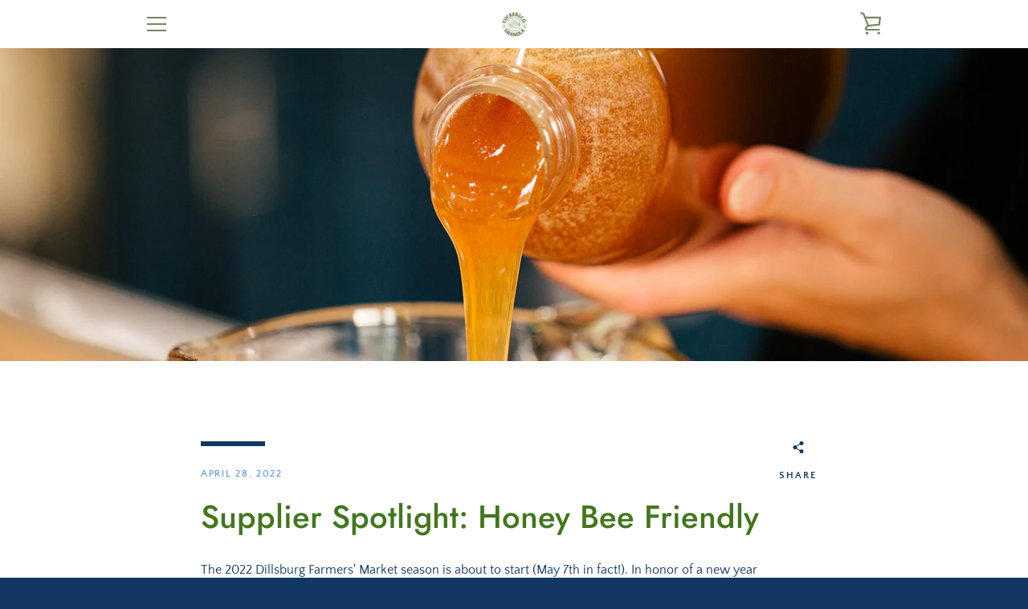

--- FILE ---
content_type: text/javascript
request_url: https://www.tuckercogranola.com/cdn/shop/t/3/assets/custom.js?v=101612360477050417211586101610
body_size: -752
content:
//# sourceMappingURL=/cdn/shop/t/3/assets/custom.js.map?v=101612360477050417211586101610
